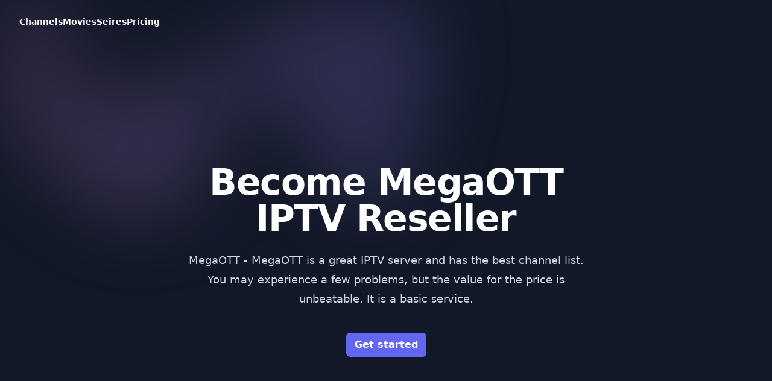

--- FILE ---
content_type: text/html; charset=UTF-8
request_url: https://theiptvreseller.com/megaott/movies/en-netflix-822/
body_size: 4185
content:
<!doctype html>
<html dir="ltr" lang="en">
<head>
  <meta charset="UTF-8">
  <meta name="viewport" content="width=device-width, initial-scale=1.0">
  
  
 <title>Check  netflix  movies in megaott</title>
  <link rel="canonical" href="https://theiptvreseller.com/megaott/movies/en-netflix-822/" />
  <meta name="description" content="Check all  netflix  playlist content, in the megaott server, get know everything about megaott before join it as Reseller">
  <meta name="keywords" content="iptv,reseller,panel,credits,seller,iptvreseler,supplier,online,megaott">
  <meta name="author" content="Ishmael">
  <meta name="robots" content="index, follow">
  <link rel="icon" href="https://theiptvreseller.com/favicon.ico" type="image/x-icon">
  <link rel="apple-touch-icon" href="https://theiptvreseller.com/IR6Logo-32-FFF.png">
  <meta name="theme-color" content="#FFFFFF" />
<!-- Facebook Meta --> 
   <meta property="og:url"                content="https://theiptvreseller.com/megaott/movies/en-netflix-822/" />
   <meta property="og:type"               content="Website" />
   <meta property="og:title"              content="Become MegaOTT IPTV Reseller" />
   <meta property="og:description"        content="MegaOTT - MegaOTT is a great IPTV server and has the best channel list. You may experience a few problems, but the value for the price is unbeatable. It is a basic service." />
   <meta property="og:image"              content="https://theiptvreseller.com/cover.jpg" />
<!-- -->
<!-- Pentirst Meta --> 
    <meta property="og:site_name" content="Iptvreseller" />
    <meta property="article:published_time" content="2023" />
    <meta property="article:author" content="Ishmael" /> 
<!-- --> 
 
   <meta name="twitter:card" content="summary" />
   <meta name="twitter:site" content="@https://theiptvreseller.com/megaott/movies/en-netflix-822/" />
   <meta name="twitter:creator" content="@Ishmael" />
   <meta name="twitter:title" content="Become MegaOTT IPTV Reseller">
   <meta name="twitter:description" content="MegaOTT - MegaOTT is a great IPTV server and has the best channel list. You may experience a few problems, but the value for the price is unbeatable. It is a basic service.">
   <meta name="twitter:image" content="https://theiptvreseller.com/cover.jpg">
   <meta name="google-site-verification" content="tc50Fn-ahR88PzGSUuq7dbfinKJtFJAvMfy2eIWATgk" />
   <script type="application/ld+json" nonce="7381480">
{
  "@context": "http://schema.org",
  "@type": "LocalBusiness",
  "name": "IPTV Reseller",
  "description": "Check all  netflix  playlist content, in the megaott server, get know everything about megaott before join it as Reseller",
  "image": "https://theiptvreseller.com/IR6Logo-32-FFF.png",
  "url": "https://theiptvreseller.com/",
  "telephone": "+212635323435",
  "address": {
    "@type": "PostalAddress",
    "streetAddress": "Derb galef",
    "addressLocality": "Casablanca",
    "addressRegion": "Casablanca",
    "postalCode": "20102",
    "addressCountry": "Morocco"
  },
  "openingHours": "Mo, Tu, We, Th, Fr 09:00-17:00",
  "priceRange": "£",
  "geo": {
    "@type": "GeoCoordinates",
   "latitude": 33.59506,
    "longitude": -7.61877
  },
  "sameAs": [
    "https://www.facebook.com/elbachaott",
    "https://www.youtube.com/@theiptvreseller" 
  ]
}
</script>

<!-- Google tag (gtag.js) -->
<script async src="https://www.googletagmanager.com/gtag/js?id=G-8J7LC89WH5" nonce="7381480"></script>
<script nonce="7381480">
  window.dataLayer = window.dataLayer || [];
  function gtag(){dataLayer.push(arguments);}
  gtag('js', new Date());

  gtag('config', 'G-8J7LC89WH5');
</script>
    <script nonce="7381480" src="https://cdnjs.cloudflare.com/ajax/libs/jquery/3.6.3/jquery.min.js" integrity="sha512-STof4xm1wgkfm7heWqFJVn58Hm3EtS31XFaagaa8VMReCXAkQnJZ+jEy8PCC/iT18dFy95WcExNHFTqLyp72eQ==" crossorigin="anonymous" referrerpolicy="no-referrer"></script>
    
  <script src="https://cdn.tailwindcss.com"></script>
   <script nonce="7381480">
$(document).ready(function(){
	  $("#languagesDivClick").on("click", sellershowLang);
 $("#usersBB").on("click", sellershow1);
 $("#sellersBB").on("click", sellershow2);
  $("#btnsearch").on("click", search_for_cha_list);
 $("#combobox").on("input", search_for_cha_list);
 
 $("#openmenu").on("click", menuToggel);
 $("#closemenu").on("click", menuTogge2);
  $("#btnForm").on("click", builcontacturl);
});

function builcontacturl(){
	var name = $('#first-name').val();var email = $('#email').val();var message = $('#message').val();

	if(message){
		var url =  'https://wa.me/212635323435?text='+message+' %0AMy email: '+email+'%0AFrom '+name;
	window.location.replace(url);	
	}

}

 function sellershowLang(){
	 $('#languagesDiv').toggleClass("hidden"); 
 }
 function menuToggel(){ $('#menu').toggleClass("hidden");  }
  function menuTogge2(){ $('#menu').toggleClass("hidden");  }
function sellershow1(){  $('#seller').addClass("hidden");    $('#sellersBB').removeClass("bg-indigo-500");  $('#usersBB').addClass("bg-indigo-500");  $('#users').removeClass("hidden");}//end closeMenu  

 function sellershow2(){  $('#seller').removeClass("hidden");  $('#usersBB').removeClass("bg-indigo-500");  $('#sellersBB').addClass("bg-indigo-500"); $('#users').addClass("hidden");  }//end closeMenu  
 
 
function search_for_cha_list(){

	let string = $('#combobox').val().toUpperCase();
		 
	$('#Player > li > a').each(function( index ) {
   let substring = $(this).attr('name').toUpperCase();
    if(string.length <= 0){ $(this).parent().addClass('block'); $(this).parent().removeClass('hidden');}
  
   if(substring.includes(string)){ $(this).parent().addClass('block');  $(this).parent().removeClass('hidden'); 
   }else{  $(this).parent().addClass('hidden'); $(this).parent().removeClass('block'); }

});
}
 </script> 
</head>
<body>


<div class="isolate bg-gray-900">
  <div class="absolute inset-x-0 top-[-10rem] -z-10 transform-gpu overflow-hidden blur-3xl sm:top-[-20rem]">
    <svg class="relative left-[calc(50%-11rem)] -z-10 h-[21.1875rem] max-w-none -translate-x-1/2 rotate-[30deg] sm:left-[calc(50%-30rem)] sm:h-[42.375rem]" viewBox="0 0 1155 678">
      <path fill="url(#f4773080-2a16-4ab4-9fd7-579fec69a4f7)" fill-opacity=".2" d="M317.219 518.975L203.852 678 0 438.341l317.219 80.634 204.172-286.402c1.307 132.337 45.083 346.658 209.733 145.248C936.936 126.058 882.053-94.234 1031.02 41.331c119.18 108.451 130.68 295.337 121.53 375.223L855 299l21.173 362.054-558.954-142.079z" />
      <defs>
        <linearGradient id="f4773080-2a16-4ab4-9fd7-579fec69a4f7" x1="1155.49" x2="-78.208" y1=".177" y2="474.645" gradientUnits="userSpaceOnUse">
          <stop stop-color="#9089FC" />
          <stop offset="1" stop-color="#FF80B5" />
        </linearGradient>
      </defs>
    </svg>
  </div>
  <div class="px-6 pt-6 lg:px-8">
    <nav class="flex items-center justify-between" aria-label="Global">
 
      <div class="flex lg:hidden">
        <button type="button" class="-m-2.5 inline-flex items-center justify-center rounded-md p-2.5 text-gray-400">
          <span class="sr-only">Open main menu</span>
          <svg class="h-6 w-6" fill="none" viewBox="0 0 24 24" stroke-width="1.5" stroke="currentColor" aria-hidden="true">
            <path stroke-linecap="round" stroke-linejoin="round" d="M3.75 6.75h16.5M3.75 12h16.5m-16.5 5.25h16.5" />
          </svg>
        </button>
      </div>
	  
      <div class="hidden lg:flex lg:gap-x-12">
        <a href="https://theiptvreseller.com/megaott/channels/"  hreflang="en" class="text-sm font-semibold leading-6 text-white" title="Channels">Channels</a>

        <a href="https://theiptvreseller.com/megaott/movies/"  hreflang="en" class="text-sm font-semibold leading-6 text-white" title="Movies">Movies</a>

        <a href="https://theiptvreseller.com/megaott/series/"  hreflang="en" class="text-sm font-semibold leading-6 text-white" title="Seires">Seires</a>
        
		<a href="https://theiptvreseller.com/megaott/#pricing"  hreflang="en" class="text-sm font-semibold leading-6 text-white" title="Pricing">Pricing</a>
      </div>
  
    </nav>
    <!-- Mobile menu, show/hide based on menu open state. -->
    <div role="dialog" aria-modal="true">
      <div focus="true" class="fixed inset-0 z-10 overflow-y-auto bg-gray-900 px-6 py-6  hidden">
        <div class="flex items-center justify-between">
          <a href="https://theiptvreseller.com/"  hreflang="en"  class="-m-1.5 p-1.5">
            <span class="sr-only">Iptvreseller</span>
            <img class="h-8"  src="https://theiptvreseller.com/IR6Logo-32-FFF.png" alt="IR logo IPTV reseller"  width="189" height="48">
          </a>
          <button type="button" class="-m-2.5 rounded-md p-2.5 text-gray-400">
            <span class="sr-only">Close menu</span>
            <svg class="h-6 w-6" fill="none" viewBox="0 0 24 24" stroke-width="1.5" stroke="currentColor" aria-hidden="true">
              <path stroke-linecap="round" stroke-linejoin="round" d="M6 18L18 6M6 6l12 12" />
            </svg>
          </button>
        </div>
        <div class="mt-6 flow-root">
          <div class="-my-6 divide-y divide-gray-500/25">
            <div class="space-y-2 py-6">
              <a href="https://theiptvreseller.com/megaott/channels/" hreflang="en"  class="-mx-3 block rounded-lg py-2 px-3 text-base font-semibold leading-7 text-white hover:bg-gray-400/10" title="Channels">Channels</a>

              <a href="https://theiptvreseller.com/megaott/movies/" hreflang="en"  class="-mx-3 block rounded-lg py-2 px-3 text-base font-semibold leading-7 text-white hover:bg-gray-400/10" title="Movies">Movies</a>

              <a href="https://theiptvreseller.com/megaott/series/" hreflang="en"  class="-mx-3 block rounded-lg py-2 px-3 text-base font-semibold leading-7 text-white hover:bg-gray-400/10" title="Seires">Seires</a>

              <a href="https://theiptvreseller.com/megaott/series/"  hreflang="en" class="-mx-3 block rounded-lg py-2 px-3 text-base font-semibold leading-7 text-white hover:bg-gray-400/10" title="Pricing">Pricing</a>
            </div>
   
          </div>
        </div>
      </div>
    </div>
  </div>
  <main>
   
	<div class="mx-auto max-w-2xl py-32 sm:py-48 lg:py-56">
 
      <div class="text-center">
        <h1 class="text-4xl font-bold tracking-tight text-white sm:text-6xl">Become MegaOTT IPTV Reseller</h1>
        <p class="mt-6 text-lg leading-8 text-gray-300">MegaOTT - MegaOTT is a great IPTV server and has the best channel list. You may experience a few problems, but the value for the price is unbeatable. It is a basic service.</p>
        <div class="mt-10 flex items-center justify-center gap-x-6">
          <a  hreflang="en" href="https://wa.me/212635323435?text=I want to join the megaott reseller" class="rounded-md bg-indigo-500 px-3.5 py-1.5 text-base font-semibold leading-7 text-white shadow-sm hover:bg-indigo-400 focus-visible:outline focus-visible:outline-2 focus-visible:outline-offset-2 focus-visible:outline-indigo-400">Get started</a>
 
        </div>
      </div>
    </div>
 		<nav class="flex overflow-auto" aria-label="Breadcrumb">
  <ol role="list" class="flex space-x-4 rounded-md   px-6 shadow">
    <li class="flex">
      <div class="flex items-center">
        <a href="https://theiptvreseller.com/"  hreflang="en"  class="text-gray-400 hover:text-gray-500">
        
 <img class="h-8"  src="https://theiptvreseller.com/IR6Logo-32-FFF.png" alt="IR logo IPTV reseller"  width="126" height="48">
          <span class="sr-only">Home</span>
        </a>
      </div>
    </li><li class="flex">
      <div class="flex items-center">
         
  <svg class="h-full w-6 text-white" xmlns="http://www.w3.org/2000/svg" fill="none" viewBox="0 0 24 24" stroke-width="1.5" stroke="currentColor" class="w-6 h-6">
  <path stroke-linecap="round" stroke-linejoin="round" d="M8.25 4.5l7.5 7.5-7.5 7.5" /> </svg>

        <a href="https://theiptvreseller.com/megaott/"  hreflang="en"  class="ml-4 text-sm font-medium text-gray-100 hover:text-gray-200">Megaott</a>
      </div>
    </li><li class="flex">
      <div class="flex items-center">
  <svg class="h-full w-6 text-white" xmlns="http://www.w3.org/2000/svg" fill="none" viewBox="0 0 24 24" stroke-width="1.5" stroke="currentColor" class="w-6 h-6">
  <path stroke-linecap="round" stroke-linejoin="round" d="M8.25 4.5l7.5 7.5-7.5 7.5" /> </svg>
        <a href="https://theiptvreseller.com/megaott/movies/"  hreflang="en"  class="ml-4 text-sm font-medium text-gray-100 hover:text-gray-200">Movies</a>
      </div>
    </li><li class="flex">
      <div class="flex items-center">
  <svg class="h-full w-6 text-white" xmlns="http://www.w3.org/2000/svg" fill="none" viewBox="0 0 24 24" stroke-width="1.5" stroke="currentColor" class="w-6 h-6">
  <path stroke-linecap="round" stroke-linejoin="round" d="M8.25 4.5l7.5 7.5-7.5 7.5" /> </svg>
        <a href="https://theiptvreseller.com/megaott/movies/en-netflix-822/"  hreflang="en"  class="ml-4 text-sm font-medium text-gray-100 hover:text-gray-200">En-netflix-822</a>
      </div>
    </li></ol>
</nav>
 
  </main>
</div>


<div class="bg-white py-24 sm:py-32">


  <div class="mx-auto max-w-7xl px-6 lg:px-8">
    <div class="mx-auto max-w-2xl lg:mx-0">
      <h2 class="text-3xl font-bold tracking-tight text-gray-900 sm:text-4xl">Check  netflix  movies in megaott</h2>
      <p class="mt-6 text-lg leading-8 text-gray-600">Check all  netflix  playlist content, in the megaott server, get know everything about megaott before join it as Reseller</p>
    </div>
	  <label id="search_title" for="combobox" class="block text-sm font-medium text-gray-700 py-2">Search on movies groups of Megaott </label>
    <input   id="combobox" type="text" class="w-full rounded-md border border-gray-300 bg-white py-2 pl-3 pr-12 shadow-sm focus:border-indigo-500 focus:outline-none focus:ring-1 focus:ring-indigo-500 sm:text-sm" role="combobox" aria-controls="options" aria-expanded="false">

   <button  id="btnsearch" type="button" class="inline-flex items-center gap-x-1.5 rounded-md bg-indigo-600 py-1.5 px-2.5 text-sm font-semibold text-white shadow-sm hover:bg-indigo-500 focus-visible:outline focus-visible:outline-2 focus-visible:outline-offset-2 focus-visible:outline-indigo-600  mt-3">
  Search
 
<svg xmlns="http://www.w3.org/2000/svg"  fill="none" viewBox="0 0 24 24" stroke-width="1.5" stroke="currentColor" class="-mr-0.5 h-5 w-5">
  <path stroke-linecap="round" stroke-linejoin="round" d="M21 21l-5.197-5.197m0 0A7.5 7.5 0 105.196 5.196a7.5 7.5 0 0010.607 10.607z" />
</svg>

</button>

    <ul id="Player" role="list" class="mx-auto mt-20 grid max-w-2xl grid-cols-2 gap-y-16 gap-x-8 text-center sm:grid-cols-3 md:grid-cols-4 lg:mx-0 lg:max-w-none lg:grid-cols-5 xl:grid-cols-6">

